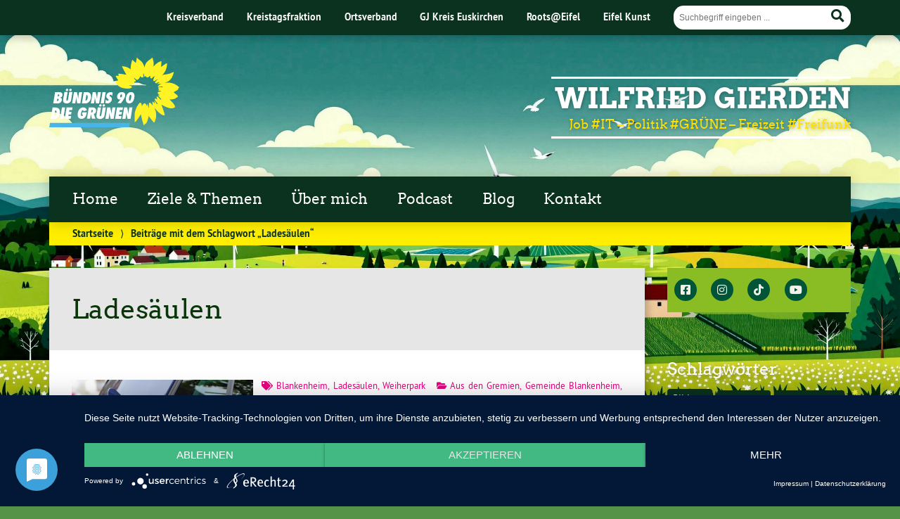

--- FILE ---
content_type: text/html; charset=UTF-8
request_url: https://www.wilfried-gierden.de/tag/ladesaeulen/
body_size: 10013
content:
			<!doctype html>

<!--[if lt IE 7]><html lang="de" class="no-js lt-ie9 lt-ie8 lt-ie7"> <![endif]-->
<!--[if (IE 7)&!(IEMobile)]><html lang="de" class="no-js lt-ie9 lt-ie8"><![endif]-->
<!--[if (IE 8)&!(IEMobile)]><html lang="de" class="no-js lt-ie9"><![endif]-->
<!--[if gt IE 8]><!--> <html lang="de" class="no-js"><!--<![endif]-->

	<head>
		<meta charset="utf-8">

		<title>Ladesäulen | Wilfried Gierden</title>


		<!-- Google Chrome Frame for IE -->
		<meta http-equiv="X-UA-Compatible" content="IE=edge,chrome=1">

		<!-- mobile  -->
		<meta name="HandheldFriendly" content="True">
		<meta name="MobileOptimized" content="320">
		<meta name="viewport" content="width=device-width, initial-scale=1.0"/>
		
		
		<!-- open graph -->
		<meta itemprop="og:site_name" content="Wilfried Gierden">
		<meta itemprop="og:title" content="Gemeinderat: Antrag zum Aufbau von Schnellladestationen">
		<meta itemprop="og:type" content="article">
		<meta itemprop="og:url" content="https://www.wilfried-gierden.de/gemeinderat-antrag-zum-aufbau-von-schnellladestationen/">
		<meta property="og:description" content="Job #IT &#8211; Politik #GRÜNE &#8211; Freizeit #Freifunk"/>
		<meta property="og:image" content="https://www.wilfried-gierden.de/wp-content/uploads/2022/08/Blankenheim-Schnellladesaeulen-am-Weiherpark-Web.png">		
		<!-- basic meta-tags & seo-->

		<meta name="publisher" content="Wilfried Gierden" />
		<meta name="author" content="Wilfried Gierden" />
		<meta name="description" content="Job #IT &#8211; Politik #GRÜNE &#8211; Freizeit #Freifunk" />
				

		<!-- icons & favicons -->
		<link rel="apple-touch-icon" href="https://www.wilfried-gierden.de/wp-content/themes/urwahl3000/lib/images/apple-icon-touch.png">
		<link rel="icon" href="https://www.wilfried-gierden.de/wp-content/themes/urwahl3000/favicon.png">
		<!--[if IE]>
			<link rel="shortcut icon" href="https://www.wilfried-gierden.de/wp-content/themes/urwahl3000/favicon.ico">
		<![endif]-->
		<!-- or, set /favicon.ico for IE10 win -->
		<meta name="msapplication-TileColor" content="#f01d4f">
		<meta name="msapplication-TileImage" content="https://www.wilfried-gierden.de/wp-content/themes/urwahl3000/lib/images/win8-tile-icon.png">
		<meta name="theme-color" content="#46962b">

		<link rel="pingback" href="https://www.wilfried-gierden.de/xmlrpc.php">

		<meta name='robots' content='max-image-preview:large' />
	<style>img:is([sizes="auto" i], [sizes^="auto," i]) { contain-intrinsic-size: 3000px 1500px }</style>
	<link rel='preconnect' href='//app.usercentrics.eu' />
<link rel='preconnect' href='//api.usercentrics.eu' />
<link rel='preconnect' href='//aggregator.service.usercentrics.eu' />
<link rel="alternate" type="application/rss+xml" title="Wilfried Gierden &raquo; Feed" href="https://www.wilfried-gierden.de/feed/" />
<link rel="alternate" type="application/rss+xml" title="Wilfried Gierden &raquo; Kommentar-Feed" href="https://www.wilfried-gierden.de/comments/feed/" />
<link rel="alternate" type="application/rss+xml" title="Wilfried Gierden &raquo; Ladesäulen Schlagwort-Feed" href="https://www.wilfried-gierden.de/tag/ladesaeulen/feed/" />
<link rel='stylesheet' id='premium-addons-css' href='https://www.wilfried-gierden.de/wp-content/plugins/premium-addons-for-elementor/assets/frontend/min-css/premium-addons.min.css?ver=4.11.48' type='text/css' media='all' />
<link rel='stylesheet' id='mpfe_front_style-css' href='https://www.wilfried-gierden.de/wp-content/plugins/music-player-for-elementor/css/mpfe-front-style.css?ver=2.4.9' type='text/css' media='all' />
<link rel='stylesheet' id='font-awesome-5.15.1-css' href='https://www.wilfried-gierden.de/wp-content/plugins/music-player-for-elementor/assets/fontawesome-free-5.15.1/css/all.min.css?ver=5.15.1' type='text/css' media='all' />
<link rel='stylesheet' id='swp-icomoon-beatport-css' href='https://www.wilfried-gierden.de/wp-content/plugins/music-player-for-elementor/assets/swp-icomoon-beatport/style.css?ver=2.4.9' type='text/css' media='all' />
<link rel='stylesheet' id='cntctfrm_form_style-css' href='https://www.wilfried-gierden.de/wp-content/plugins/contact-form-plugin/css/form_style.css?ver=4.3.5' type='text/css' media='all' />
<link rel='stylesheet' id='htslider-widgets-css' href='https://www.wilfried-gierden.de/wp-content/plugins/ht-slider-for-elementor/assets/css/ht-slider-widgets.css?ver=1.7.4' type='text/css' media='all' />
<link rel='stylesheet' id='wp-cal-leaflet-css-css' href='https://www.wilfried-gierden.de/wp-content/themes/urwahl3000/functions/kal3000//map/leaflet.css?ver=6.8.3' type='text/css' media='all' />
<link rel='stylesheet' id='elementor-icons-css' href='https://www.wilfried-gierden.de/wp-content/plugins/elementor/assets/lib/eicons/css/elementor-icons.min.css?ver=5.44.0' type='text/css' media='all' />
<link rel='stylesheet' id='elementor-frontend-css' href='https://www.wilfried-gierden.de/wp-content/plugins/elementor/assets/css/frontend.min.css?ver=3.33.1' type='text/css' media='all' />
<link rel='stylesheet' id='elementor-post-687-css' href='https://www.wilfried-gierden.de/wp-content/uploads/elementor/css/post-687.css?ver=1763850973' type='text/css' media='all' />
<link rel='stylesheet' id='eael-general-css' href='https://www.wilfried-gierden.de/wp-content/plugins/essential-addons-for-elementor-lite/assets/front-end/css/view/general.min.css?ver=6.5.1' type='text/css' media='all' />
<link rel='stylesheet' id='kr8-fontawesome-css' href='https://www.wilfried-gierden.de/wp-content/themes/urwahl3000/lib/fonts/fontawesome.css?ver=5.12.0' type='text/css' media='all' />
<link rel='stylesheet' id='kr8-stylesheet-css' href='https://www.wilfried-gierden.de/wp-content/themes/urwahl3000/lib/css/style.css?ver=6.8.3' type='text/css' media='all' />
<link rel='stylesheet' id='kr8-print-css' href='https://www.wilfried-gierden.de/wp-content/themes/urwahl3000/lib/css/print.css?ver=6.8.3' type='text/css' media='print' />
<link rel='stylesheet' id='kr8-fancycss-css' href='https://www.wilfried-gierden.de/wp-content/themes/urwahl3000/lib/js/libs/fancybox/jquery.fancybox.css?ver=6.8.3' type='text/css' media='all' />
<link rel='stylesheet' id='kr8-fancybuttoncss-css' href='https://www.wilfried-gierden.de/wp-content/themes/urwahl3000/lib/js/libs/fancybox/jquery.fancybox-buttons.css?ver=6.8.3' type='text/css' media='all' />
<!--[if lt IE 9]>
<link rel='stylesheet' id='kr8-ie-only-css' href='https://www.wilfried-gierden.de/wp-content/themes/urwahl3000/lib/css/ie.css?ver=6.8.3' type='text/css' media='all' />
<![endif]-->
<!-- Usercentrics CMP --><script type="text/javascript" src="https://app.usercentrics.eu/latest/main.js" id="NebJB80Re"></script><script type="text/javascript" src="https://www.wilfried-gierden.de/wp-content/themes/urwahl3000/functions/kal3000//map/leaflet.js?ver=6.8.3" id="wp-cal-leaflet-js-js"></script>
<script type="text/javascript" src="https://www.wilfried-gierden.de/wp-includes/js/jquery/jquery.min.js?ver=3.7.1" id="jquery-core-js"></script>
<script type="text/javascript" src="https://www.wilfried-gierden.de/wp-includes/js/jquery/jquery-migrate.min.js?ver=3.4.1" id="jquery-migrate-js"></script>
<script type="text/javascript" src="https://www.wilfried-gierden.de/wp-content/themes/urwahl3000/lib/js/libs/modernizr.custom.min.js?ver=2.5.3" id="kr8-modernizr-js"></script>
<script type="text/javascript" src="https://www.wilfried-gierden.de/wp-content/themes/urwahl3000/lib/js/libs/fancybox/jquery.fancybox.pack.js?ver=2.1.4" id="kr8-fancybox-js"></script>
<script type="text/javascript" src="https://www.wilfried-gierden.de/wp-content/themes/urwahl3000/lib/js/responsiveTabs.min.js?ver=2.1.4" id="kr8-tabs-js"></script>
<link rel="https://api.w.org/" href="https://www.wilfried-gierden.de/wp-json/" /><link rel="alternate" title="JSON" type="application/json" href="https://www.wilfried-gierden.de/wp-json/wp/v2/tags/139" /><meta http-equiv='language' content='de'><!-- Analytics by WP Statistics - https://wp-statistics.com -->
<meta name="generator" content="Elementor 3.33.1; features: additional_custom_breakpoints; settings: css_print_method-external, google_font-enabled, font_display-auto">
<script>
  (function() {
    function init($) {
      jQuery( window ).on( 'elementor/frontend/init', function() {
        // Wait for elementor to be initialized. 
        // Then override elementorFrontend.storage.get and elementorFrontend.storage.set with empty functions,
        // to block Elementor from writing or reading anything there.
        if (elementorFrontend && !elementorFrontend.isEditMode() && !elementorFrontend.isWPPreviewMode()) {
          elementorFrontend.storage.get = function() {}
          elementorFrontend.storage.set = function() {}
          
          if (window.sessionStorage) {
            window.sessionStorage.removeItem('elementor');
          }
          
          if (window.localStorage) {
            window.localStorage.removeItem('elementor');
          }
        }
      });
    }
    
    var waitForJQuery = setInterval(function () {
      if (typeof jQuery != 'undefined') {
        init(jQuery);
        clearInterval(waitForJQuery);
      }
    }, 10);
  })();
</script>
			<style>
				.e-con.e-parent:nth-of-type(n+4):not(.e-lazyloaded):not(.e-no-lazyload),
				.e-con.e-parent:nth-of-type(n+4):not(.e-lazyloaded):not(.e-no-lazyload) * {
					background-image: none !important;
				}
				@media screen and (max-height: 1024px) {
					.e-con.e-parent:nth-of-type(n+3):not(.e-lazyloaded):not(.e-no-lazyload),
					.e-con.e-parent:nth-of-type(n+3):not(.e-lazyloaded):not(.e-no-lazyload) * {
						background-image: none !important;
					}
				}
				@media screen and (max-height: 640px) {
					.e-con.e-parent:nth-of-type(n+2):not(.e-lazyloaded):not(.e-no-lazyload),
					.e-con.e-parent:nth-of-type(n+2):not(.e-lazyloaded):not(.e-no-lazyload) * {
						background-image: none !important;
					}
				}
			</style>
			<style type="text/css" id="custom-background-css">
body.custom-background { background-image: url("https://www.wilfried-gierden.de/wp-content/uploads/2025/05/202505-web-background-11-scaled.jpg"); background-position: center center; background-size: cover; background-repeat: no-repeat; background-attachment: fixed; }
</style>
			
		<!--[if lt IE 9]>
			<script src="https://www.wilfried-gierden.de/wp-content/themes/urwahl3000/lib/js/responsive.js"></script>
		<![endif]-->
		
		
		
	</head>

	<body class="archive tag tag-ladesaeulen tag-139 custom-background wp-theme-urwahl3000 elementor-default elementor-kit-687">
	
		<nav class="unsichtbar"><h6>Sprungmarken dieser Website</h6><ul>
			<li><a href="#content">Direkt zum Inhalt</a></li>
			<li><a href="#nav-main">Zur Navigation</a></li>
			<li><a href="#sidebar1">Seitenleiste mit weiterführenden Informationen</a></li>
			<li><a href="#footer">Zum Fußbereich</a></li>
		</ul></nav>
		
				
		<section id="portal">
			<div class="inner">
				<nav role="navigation" id="nav-portal"><h6 class="unsichtbar">Links zu ähnlichen Websites:</h6>
					<ul id="menu-topmenu" class="navigation"><li id="menu-item-59" class="menu-item menu-item-type-custom menu-item-object-custom menu-item-59"><a href="http://www.gruene-euskirchen.de">Kreisverband</a></li>
<li id="menu-item-670" class="menu-item menu-item-type-custom menu-item-object-custom menu-item-670"><a href="https://gruene-kreistag-eu.de">Kreistagsfraktion</a></li>
<li id="menu-item-58" class="menu-item menu-item-type-custom menu-item-object-custom menu-item-58"><a href="https://www.mehr-gruen-fuer-blankenheim.de">Ortsverband</a></li>
<li id="menu-item-617" class="menu-item menu-item-type-custom menu-item-object-custom menu-item-617"><a href="https://www.gruene-jugend-euskirchen.de">GJ Kreis Euskirchen</a></li>
<li id="menu-item-1178" class="menu-item menu-item-type-custom menu-item-object-custom menu-item-1178"><a href="https://www.roots-at-eifel.net">Roots@Eifel</a></li>
<li id="menu-item-1179" class="menu-item menu-item-type-custom menu-item-object-custom menu-item-1179"><a href="https://www.eifel-kunst.de">Eifel Kunst</a></li>
</ul>				</nav>

				<section class="suche"><h6 class="unsichtbar">Suchformular</h6><form role="search" method="get" class="searchform" action="https://www.wilfried-gierden.de/" >
	<label for="search">Der Suchbegriff nach dem die Website durchsucht werden soll.</label>
	<input type="text" name="s" id="search" value="" placeholder="Suchbegriff eingeben ..." />
	<button type="submit" class="button-submit">
				<span class="fas fa-search"></span> <span class="text">Suchen</span>
			</button>
	</form></section>
							</div>
		</section>
			
		
		<div id="wrap">
			
															<header id="header" class="pos noimg" role="banner">
			
									<p id="logo"><a href="https://www.wilfried-gierden.de/" title="Zur Startseite"><img src="
					https://www.wilfried-gierden.de/wp-content/themes/urwahl3000/lib/images/logo.svg" width="185" height="100" alt="Wilfried Gierden"></a></p>
					
					<div class="hgroup">
						<h1 id="site-title"><span><a href="https://www.wilfried-gierden.de/" title="Wilfried Gierden" rel="home">Wilfried Gierden</a></span></h1>
												<h2 id="site-description">Job #IT &#8211; Politik #GRÜNE &#8211; Freizeit #Freifunk</h2>
											</div>
																
				<section class="suche"><h6 class="unsichtbar">Suchformular</h6><form role="search" method="get" class="searchform" action="https://www.wilfried-gierden.de/" >
	<label for="search">Der Suchbegriff nach dem die Website durchsucht werden soll.</label>
	<input type="text" name="s" id="search" value="" placeholder="Suchbegriff eingeben ..." />
	<button type="submit" class="button-submit">
				<span class="fas fa-search"></span> <span class="text">Suchen</span>
			</button>
	</form></section>
							</header>

							
			<nav class="mobile-switch"><ul><li class="first"><a id="switch-menu" href="#menu"><span class="fas fa-bars"></span><span class="hidden">Menü</span></a></li><li class="last"><a id="switch-search" href="#search"><span class="fas fa-search"></span><span class="hidden">Suche</span></a></li></ul></nav>

			
			<section class="navwrap">
				<nav role="navigation" class="pos" id="nav-main"><h6 class="unsichtbar">Hauptmenü:</h6>
					<ul id="menu-hauptmenu" class="navigation clearfix"><li id="menu-item-671" class="menu-item menu-item-type-custom menu-item-object-custom menu-item-home menu-item-671"><a href="https://www.wilfried-gierden.de/" title="Startseite">Home</a></li>
<li id="menu-item-796" class="menu-item menu-item-type-post_type menu-item-object-page menu-item-796"><a href="https://www.wilfried-gierden.de/themen/">Ziele &#038; Themen</a></li>
<li id="menu-item-915" class="menu-item menu-item-type-post_type menu-item-object-page menu-item-915"><a href="https://www.wilfried-gierden.de/ueber-mich/">Über mich</a></li>
<li id="menu-item-2501" class="menu-item menu-item-type-post_type menu-item-object-page menu-item-2501"><a href="https://www.wilfried-gierden.de/podcast/">Podcast</a></li>
<li id="menu-item-1023" class="menu-item menu-item-type-post_type menu-item-object-page current_page_parent menu-item-1023"><a href="https://www.wilfried-gierden.de/blog/">Blog</a></li>
<li id="menu-item-1198" class="menu-item menu-item-type-post_type menu-item-object-page menu-item-1198"><a href="https://www.wilfried-gierden.de/kontakt/">Kontakt</a></li>
</ul>				</nav>
				<div id="breadcrumb"><a href="https://www.wilfried-gierden.de">Startseite</a> <span class="delimiter">&rang;</span> <span class="current">Beiträge mit dem Schlagwort „Ladesäulen“</span></div>
							</section>

			
			<section id="content">
				<div class="inner wrap clearfix">
	
			<div id="main" class="ninecol first clearfix" role="main">
				
					     
						    <div class="archive-title">
						    <h1 class="h2">Ladesäulen</h1>
						    						    </div>
				
					    
					    
					    					
					    		
					    								<article id="post-1354" class="clearfix post-1354 post type-post status-publish format-standard has-post-thumbnail hentry category-gremien category-blankenheim category-verkehr-mobilitaet tag-blankenheim-2 tag-ladesaeulen tag-weiherpark" role="article">
																				<div class="postimglist maybeImgCopyright">
												<a href="https://www.wilfried-gierden.de/gemeinderat-antrag-zum-aufbau-von-schnellladestationen/" class="postimglist-a"><img fetchpriority="high" width="400" height="212" src="https://www.wilfried-gierden.de/wp-content/uploads/2022/08/Blankenheim-Schnellladesaeulen-am-Weiherpark-Web-400x212.png" class="attachment-medium size-medium wp-post-image" alt="Gemeinsamer Antrag - Aufbau von Schnellladesäule am Weiherpark in Blankenheim" decoding="async" srcset="https://www.wilfried-gierden.de/wp-content/uploads/2022/08/Blankenheim-Schnellladesaeulen-am-Weiherpark-Web-400x212.png 400w, https://www.wilfried-gierden.de/wp-content/uploads/2022/08/Blankenheim-Schnellladesaeulen-am-Weiherpark-Web-800x424.png 800w, https://www.wilfried-gierden.de/wp-content/uploads/2022/08/Blankenheim-Schnellladesaeulen-am-Weiherpark-Web-768x407.png 768w, https://www.wilfried-gierden.de/wp-content/uploads/2022/08/Blankenheim-Schnellladesaeulen-am-Weiherpark-Web-150x79.png 150w, https://www.wilfried-gierden.de/wp-content/uploads/2022/08/Blankenheim-Schnellladesaeulen-am-Weiherpark-Web.png 850w" sizes="(max-width: 400px) 100vw, 400px" title="Gemeinsamer Antrag - Aufbau von Schnellladesäule am Weiherpark in Blankenheim" /></a>
																							</div>
																		
																		
									<div class="article-header-and-footer">
									
																				
										<footer class="article-footer">
											
																						
											<p class="byline">
												
												<i class="fas fa-tags"></i> <a href="https://www.wilfried-gierden.de/tag/blankenheim-2/" rel="tag">Blankenheim</a>, <a href="https://www.wilfried-gierden.de/tag/ladesaeulen/" rel="tag">Ladesäulen</a>, <a href="https://www.wilfried-gierden.de/tag/weiherpark/" rel="tag">Weiherpark</a><span style="width:10px;display:inline-block;"></span>														
												<i class="fas fa-folder-open"></i> <a href="https://www.wilfried-gierden.de/category/gremien/" rel="tag">Aus den Gremien</a>, <a href="https://www.wilfried-gierden.de/category/blankenheim/" rel="tag">Gemeinde Blankenheim</a>, <a href="https://www.wilfried-gierden.de/category/verkehr-mobilitaet/" rel="tag">Verkehr &amp; Mobilität</a><span style="width:10px;display:inline-block;"></span>												
												21.&nbsp;August&nbsp;2022												
											</p>
	
																							
										</footer> 										 
	
																			 
											
										<header class="article-header">							
	
												
											<h1 class="h2"><a href="https://www.wilfried-gierden.de/gemeinderat-antrag-zum-aufbau-von-schnellladestationen/" rel="bookmark" title="Gemeinderat: Antrag zum Aufbau von Schnellladestationen">Gemeinderat: Antrag zum Aufbau von Schnellladestationen</a></h1> 
	
												
										</header>
	
																			
									</div>
									
																		
																	
									<section class="entry-content">

										
										<p>Mittlerweile haben sich E-Fahrzeuge auf unseren Straßen etabliert und deren Anteil am Straßenverkehr nimmt stetig zu. Mit der steigenden Anzahl steigt auch der Bedarf an Ladestationen. Um auch in Blankenheim für die Fahrer*innen von Elektrofahrzeugen einen optimalen Service zu bieten, haben die Ratsfraktion von BÜNDNIS 90/DIE GRÜNEN und SPD einen Antrag zur Sitzung des Gemeinderates am 15. September 2022 eingebracht&#8230;</p>

																				
										<p><a href="https://www.wilfried-gierden.de/gemeinderat-antrag-zum-aufbau-von-schnellladestationen/" title="Gemeinderat: Antrag zum Aufbau von Schnellladestationen" class="readmore">Weiterlesen »</a></p>

																				
									</section>
									
																	
								</article>					    		
					
					    	
					
					        						        					        					
					    			
			
    		</div> <!-- end #main -->
    
							<div id="sidebar1" class="sidebar threecol last clearfix" role="complementary">
					

											<ul>
						
		<li id="block-8" class="widget widget_block">		<div data-elementor-type="section" data-elementor-id="2674" class="elementor elementor-2674" data-elementor-post-type="elementor_library">
					<section class="elementor-section elementor-top-section elementor-element elementor-element-3ef5c79b elementor-section-full_width elementor-section-height-default elementor-section-height-default" data-id="3ef5c79b" data-element_type="section" data-settings="{&quot;background_background&quot;:&quot;classic&quot;}">
						<div class="elementor-container elementor-column-gap-default">
					<div class="elementor-column elementor-col-20 elementor-top-column elementor-element elementor-element-4190afc3" data-id="4190afc3" data-element_type="column">
			<div class="elementor-widget-wrap elementor-element-populated">
						<div class="elementor-element elementor-element-3799507b elementor-view-stacked elementor-shape-circle elementor-widget elementor-widget-icon" data-id="3799507b" data-element_type="widget" data-widget_type="icon.default">
				<div class="elementor-widget-container">
							<div class="elementor-icon-wrapper">
			<a class="elementor-icon elementor-animation-pulse" href="https://www.facebook.com/wilfried.gierden" target="_blank">
			<i aria-hidden="true" class="fab fa-facebook-square"></i>			</a>
		</div>
						</div>
				</div>
					</div>
		</div>
				<div class="elementor-column elementor-col-20 elementor-top-column elementor-element elementor-element-4940d68d" data-id="4940d68d" data-element_type="column">
			<div class="elementor-widget-wrap elementor-element-populated">
						<div class="elementor-element elementor-element-64c9b164 elementor-view-stacked elementor-shape-circle elementor-widget elementor-widget-icon" data-id="64c9b164" data-element_type="widget" data-widget_type="icon.default">
				<div class="elementor-widget-container">
							<div class="elementor-icon-wrapper">
			<a class="elementor-icon elementor-animation-pulse" href="https://www.instagram.com/wilfriedgierden" target="_blank">
			<i aria-hidden="true" class="fab fa-instagram"></i>			</a>
		</div>
						</div>
				</div>
					</div>
		</div>
				<div class="elementor-column elementor-col-20 elementor-top-column elementor-element elementor-element-16a3da6f" data-id="16a3da6f" data-element_type="column">
			<div class="elementor-widget-wrap elementor-element-populated">
						<div class="elementor-element elementor-element-1228caf2 elementor-view-stacked elementor-shape-circle elementor-widget elementor-widget-icon" data-id="1228caf2" data-element_type="widget" data-widget_type="icon.default">
				<div class="elementor-widget-container">
							<div class="elementor-icon-wrapper">
			<a class="elementor-icon elementor-animation-pulse" href="https://www.tiktok.com/@wilfriedgierden" target="_blank">
			<i aria-hidden="true" class="fab fa-tiktok"></i>			</a>
		</div>
						</div>
				</div>
					</div>
		</div>
				<div class="elementor-column elementor-col-20 elementor-top-column elementor-element elementor-element-5042a1bf" data-id="5042a1bf" data-element_type="column">
			<div class="elementor-widget-wrap elementor-element-populated">
						<div class="elementor-element elementor-element-73c92bc1 elementor-view-stacked elementor-shape-circle elementor-widget elementor-widget-icon" data-id="73c92bc1" data-element_type="widget" data-widget_type="icon.default">
				<div class="elementor-widget-container">
							<div class="elementor-icon-wrapper">
			<a class="elementor-icon elementor-animation-pulse" href="http://www.youtube.com/@wilfriedgierden" target="_blank">
			<i aria-hidden="true" class="fab fa-youtube"></i>			</a>
		</div>
						</div>
				</div>
					</div>
		</div>
				<div class="elementor-column elementor-col-20 elementor-top-column elementor-element elementor-element-4293e9f6" data-id="4293e9f6" data-element_type="column">
			<div class="elementor-widget-wrap">
							</div>
		</div>
					</div>
		</section>
				</div>
		</li>
		<li id="tag_cloud-2" class="widget widget_tag_cloud">
	<h3 class="widgettitle">Schlagwörter</h3><div class="tagcloud"><a href="https://www.wilfried-gierden.de/tag/bildung/" class="tag-cloud-link tag-link-25 tag-link-position-1" style="font-size: 10.253731343284pt;" aria-label="Bildung (3 Einträge)">Bildung</a>
<a href="https://www.wilfried-gierden.de/tag/brandmauer/" class="tag-cloud-link tag-link-204 tag-link-position-2" style="font-size: 9pt;" aria-label="Brandmauer (2 Einträge)">Brandmauer</a>
<a href="https://www.wilfried-gierden.de/tag/bundestagswahl/" class="tag-cloud-link tag-link-194 tag-link-position-3" style="font-size: 9pt;" aria-label="Bundestagswahl (2 Einträge)">Bundestagswahl</a>
<a href="https://www.wilfried-gierden.de/tag/baeume/" class="tag-cloud-link tag-link-134 tag-link-position-4" style="font-size: 9pt;" aria-label="Bäume (2 Einträge)">Bäume</a>
<a href="https://www.wilfried-gierden.de/tag/deepfakes/" class="tag-cloud-link tag-link-166 tag-link-position-5" style="font-size: 9pt;" aria-label="Deepfakes (2 Einträge)">Deepfakes</a>
<a href="https://www.wilfried-gierden.de/tag/demokratie/" class="tag-cloud-link tag-link-44 tag-link-position-6" style="font-size: 16pt;" aria-label="Demokratie (13 Einträge)">Demokratie</a>
<a href="https://www.wilfried-gierden.de/tag/dialog/" class="tag-cloud-link tag-link-207 tag-link-position-7" style="font-size: 9pt;" aria-label="Dialog (2 Einträge)">Dialog</a>
<a href="https://www.wilfried-gierden.de/tag/digitalisierung/" class="tag-cloud-link tag-link-151 tag-link-position-8" style="font-size: 11.298507462687pt;" aria-label="Digitalisierung (4 Einträge)">Digitalisierung</a>
<a href="https://www.wilfried-gierden.de/tag/energie/" class="tag-cloud-link tag-link-34 tag-link-position-9" style="font-size: 11.298507462687pt;" aria-label="Energie (4 Einträge)">Energie</a>
<a href="https://www.wilfried-gierden.de/tag/entwicklung/" class="tag-cloud-link tag-link-141 tag-link-position-10" style="font-size: 10.253731343284pt;" aria-label="Entwicklung (3 Einträge)">Entwicklung</a>
<a href="https://www.wilfried-gierden.de/tag/europawahl/" class="tag-cloud-link tag-link-185 tag-link-position-11" style="font-size: 9pt;" aria-label="Europawahl (2 Einträge)">Europawahl</a>
<a href="https://www.wilfried-gierden.de/tag/fahrrad/" class="tag-cloud-link tag-link-128 tag-link-position-12" style="font-size: 9pt;" aria-label="Fahrrad (2 Einträge)">Fahrrad</a>
<a href="https://www.wilfried-gierden.de/tag/fakenews/" class="tag-cloud-link tag-link-163 tag-link-position-13" style="font-size: 11.298507462687pt;" aria-label="Fakenews (4 Einträge)">Fakenews</a>
<a href="https://www.wilfried-gierden.de/tag/finanzen/" class="tag-cloud-link tag-link-119 tag-link-position-14" style="font-size: 14.850746268657pt;" aria-label="Finanzen (10 Einträge)">Finanzen</a>
<a href="https://www.wilfried-gierden.de/tag/freifunk/" class="tag-cloud-link tag-link-70 tag-link-position-15" style="font-size: 12.134328358209pt;" aria-label="Freifunk (5 Einträge)">Freifunk</a>
<a href="https://www.wilfried-gierden.de/tag/freiheit/" class="tag-cloud-link tag-link-175 tag-link-position-16" style="font-size: 13.910447761194pt;" aria-label="Freiheit (8 Einträge)">Freiheit</a>
<a href="https://www.wilfried-gierden.de/tag/gas/" class="tag-cloud-link tag-link-35 tag-link-position-17" style="font-size: 9pt;" aria-label="Gas (2 Einträge)">Gas</a>
<a href="https://www.wilfried-gierden.de/tag/gewalt/" class="tag-cloud-link tag-link-75 tag-link-position-18" style="font-size: 10.253731343284pt;" aria-label="Gewalt (3 Einträge)">Gewalt</a>
<a href="https://www.wilfried-gierden.de/tag/haushalt/" class="tag-cloud-link tag-link-118 tag-link-position-19" style="font-size: 14.850746268657pt;" aria-label="Haushalt (10 Einträge)">Haushalt</a>
<a href="https://www.wilfried-gierden.de/tag/heizung/" class="tag-cloud-link tag-link-258 tag-link-position-20" style="font-size: 9pt;" aria-label="Heizung (2 Einträge)">Heizung</a>
<a href="https://www.wilfried-gierden.de/tag/hoffnung/" class="tag-cloud-link tag-link-239 tag-link-position-21" style="font-size: 10.253731343284pt;" aria-label="Hoffnung (3 Einträge)">Hoffnung</a>
<a href="https://www.wilfried-gierden.de/tag/innovation/" class="tag-cloud-link tag-link-174 tag-link-position-22" style="font-size: 9pt;" aria-label="Innovation (2 Einträge)">Innovation</a>
<a href="https://www.wilfried-gierden.de/tag/innovationen/" class="tag-cloud-link tag-link-178 tag-link-position-23" style="font-size: 9pt;" aria-label="Innovationen (2 Einträge)">Innovationen</a>
<a href="https://www.wilfried-gierden.de/tag/klimaschutz/" class="tag-cloud-link tag-link-112 tag-link-position-24" style="font-size: 14.850746268657pt;" aria-label="Klimaschutz (10 Einträge)">Klimaschutz</a>
<a href="https://www.wilfried-gierden.de/tag/kommunalwahl/" class="tag-cloud-link tag-link-106 tag-link-position-25" style="font-size: 12.865671641791pt;" aria-label="Kommunalwahl (6 Einträge)">Kommunalwahl</a>
<a href="https://www.wilfried-gierden.de/tag/kreislaufwirtschaft/" class="tag-cloud-link tag-link-172 tag-link-position-26" style="font-size: 10.253731343284pt;" aria-label="Kreislaufwirtschaft (3 Einträge)">Kreislaufwirtschaft</a>
<a href="https://www.wilfried-gierden.de/tag/kreistag/" class="tag-cloud-link tag-link-105 tag-link-position-27" style="font-size: 10.253731343284pt;" aria-label="Kreistag (3 Einträge)">Kreistag</a>
<a href="https://www.wilfried-gierden.de/tag/medienkompetenz/" class="tag-cloud-link tag-link-162 tag-link-position-28" style="font-size: 9pt;" aria-label="Medienkompetenz (2 Einträge)">Medienkompetenz</a>
<a href="https://www.wilfried-gierden.de/tag/musik/" class="tag-cloud-link tag-link-183 tag-link-position-29" style="font-size: 9pt;" aria-label="Musik (2 Einträge)">Musik</a>
<a href="https://www.wilfried-gierden.de/tag/nachhaltigkeit/" class="tag-cloud-link tag-link-111 tag-link-position-30" style="font-size: 14.850746268657pt;" aria-label="Nachhaltigkeit (10 Einträge)">Nachhaltigkeit</a>
<a href="https://www.wilfried-gierden.de/tag/populismus/" class="tag-cloud-link tag-link-176 tag-link-position-31" style="font-size: 12.865671641791pt;" aria-label="Populismus (6 Einträge)">Populismus</a>
<a href="https://www.wilfried-gierden.de/tag/rassismus/" class="tag-cloud-link tag-link-74 tag-link-position-32" style="font-size: 10.253731343284pt;" aria-label="Rassismus (3 Einträge)">Rassismus</a>
<a href="https://www.wilfried-gierden.de/tag/rechtsextremismus/" class="tag-cloud-link tag-link-73 tag-link-position-33" style="font-size: 12.134328358209pt;" aria-label="Rechtsextremismus (5 Einträge)">Rechtsextremismus</a>
<a href="https://www.wilfried-gierden.de/tag/reserveliste/" class="tag-cloud-link tag-link-107 tag-link-position-34" style="font-size: 11.298507462687pt;" aria-label="Reserveliste (4 Einträge)">Reserveliste</a>
<a href="https://www.wilfried-gierden.de/tag/solidaritaet/" class="tag-cloud-link tag-link-244 tag-link-position-35" style="font-size: 9pt;" aria-label="Solidarität (2 Einträge)">Solidarität</a>
<a href="https://www.wilfried-gierden.de/tag/strom/" class="tag-cloud-link tag-link-146 tag-link-position-36" style="font-size: 9pt;" aria-label="Strom (2 Einträge)">Strom</a>
<a href="https://www.wilfried-gierden.de/tag/verkehr/" class="tag-cloud-link tag-link-130 tag-link-position-37" style="font-size: 9pt;" aria-label="Verkehr (2 Einträge)">Verkehr</a>
<a href="https://www.wilfried-gierden.de/tag/vielfalt/" class="tag-cloud-link tag-link-169 tag-link-position-38" style="font-size: 10.253731343284pt;" aria-label="Vielfalt (3 Einträge)">Vielfalt</a>
<a href="https://www.wilfried-gierden.de/tag/wahlvorschlag/" class="tag-cloud-link tag-link-103 tag-link-position-39" style="font-size: 10.253731343284pt;" aria-label="Wahlvorschlag (3 Einträge)">Wahlvorschlag</a>
<a href="https://www.wilfried-gierden.de/tag/wasser/" class="tag-cloud-link tag-link-225 tag-link-position-40" style="font-size: 9pt;" aria-label="Wasser (2 Einträge)">Wasser</a>
<a href="https://www.wilfried-gierden.de/tag/wirtschaft/" class="tag-cloud-link tag-link-205 tag-link-position-41" style="font-size: 9pt;" aria-label="Wirtschaft (2 Einträge)">Wirtschaft</a>
<a href="https://www.wilfried-gierden.de/tag/wohlstand/" class="tag-cloud-link tag-link-206 tag-link-position-42" style="font-size: 9pt;" aria-label="Wohlstand (2 Einträge)">Wohlstand</a>
<a href="https://www.wilfried-gierden.de/tag/zeitreise/" class="tag-cloud-link tag-link-238 tag-link-position-43" style="font-size: 9pt;" aria-label="Zeitreise (2 Einträge)">Zeitreise</a>
<a href="https://www.wilfried-gierden.de/tag/zukunft/" class="tag-cloud-link tag-link-179 tag-link-position-44" style="font-size: 14.850746268657pt;" aria-label="Zukunft (10 Einträge)">Zukunft</a>
<a href="https://www.wilfried-gierden.de/tag/oepnv/" class="tag-cloud-link tag-link-67 tag-link-position-45" style="font-size: 10.253731343284pt;" aria-label="ÖPNV (3 Einträge)">ÖPNV</a></div>
</li>						</ul>
					
				</div>							</div>
			</section>
			<footer id="footer" role="contentinfo">
				<div class="inner wrap clearfix">
							
					<section class="sidebar cleafix">
						<ul>
													</ul>	
					</section>
					<nav role="navigation">
						<ul id="menu-fusszeile" class="navigation clearfix nav-footer"><li id="menu-item-1199" class="menu-item menu-item-type-post_type menu-item-object-page menu-item-1199"><a href="https://www.wilfried-gierden.de/rechtliches/impressum/">Impressum</a></li>
<li id="menu-item-165" class="menu-item menu-item-type-post_type menu-item-object-page menu-item-privacy-policy menu-item-165"><a rel="privacy-policy" href="https://www.wilfried-gierden.de/rechtliches/datenschutz/">Datenschutz</a></li>
<li id="menu-item-1411" class="menu-item menu-item-type-custom menu-item-object-custom menu-item-1411"><a href="#uc-corner-modal-show">Cockie-Einstellungen</a></li>
</ul>					</nav>

					<nav class="kopfzeile-mobile nav-footer" role="navigation">
						<ul id="menu-topmenu-1" class="navigation"><li class="menu-item menu-item-type-custom menu-item-object-custom menu-item-59"><a href="http://www.gruene-euskirchen.de">Kreisverband</a></li>
<li class="menu-item menu-item-type-custom menu-item-object-custom menu-item-670"><a href="https://gruene-kreistag-eu.de">Kreistagsfraktion</a></li>
<li class="menu-item menu-item-type-custom menu-item-object-custom menu-item-58"><a href="https://www.mehr-gruen-fuer-blankenheim.de">Ortsverband</a></li>
<li class="menu-item menu-item-type-custom menu-item-object-custom menu-item-617"><a href="https://www.gruene-jugend-euskirchen.de">GJ Kreis Euskirchen</a></li>
<li class="menu-item menu-item-type-custom menu-item-object-custom menu-item-1178"><a href="https://www.roots-at-eifel.net">Roots@Eifel</a></li>
<li class="menu-item menu-item-type-custom menu-item-object-custom menu-item-1179"><a href="https://www.eifel-kunst.de">Eifel Kunst</a></li>
</ul>					</nav>

				</div> <!-- end #inner-footer -->
				
			</footer> 
			<p class="copyright">Diese Seite nutzt das freie Wordpress-Theme <a href="https://www.urwahl3000.de/">Urwahl3000</a>. Erstellt mit <span class="heart">❤</span> von <a href="https://www.modulbuero.de">Design & Kommunikation im modulbüro</a>.</p>
			
		</div> 
		<p id="back-top"><a href="#header" title="Zum Seitenanfang springen"><span>↑</span></a></p>

		<script type="speculationrules">
{"prefetch":[{"source":"document","where":{"and":[{"href_matches":"\/*"},{"not":{"href_matches":["\/wp-*.php","\/wp-admin\/*","\/wp-content\/uploads\/*","\/wp-content\/*","\/wp-content\/plugins\/*","\/wp-content\/themes\/urwahl3000\/*","\/*\\?(.+)"]}},{"not":{"selector_matches":"a[rel~=\"nofollow\"]"}},{"not":{"selector_matches":".no-prefetch, .no-prefetch a"}}]},"eagerness":"conservative"}]}
</script>
			<script>
				const lazyloadRunObserver = () => {
					const lazyloadBackgrounds = document.querySelectorAll( `.e-con.e-parent:not(.e-lazyloaded)` );
					const lazyloadBackgroundObserver = new IntersectionObserver( ( entries ) => {
						entries.forEach( ( entry ) => {
							if ( entry.isIntersecting ) {
								let lazyloadBackground = entry.target;
								if( lazyloadBackground ) {
									lazyloadBackground.classList.add( 'e-lazyloaded' );
								}
								lazyloadBackgroundObserver.unobserve( entry.target );
							}
						});
					}, { rootMargin: '200px 0px 200px 0px' } );
					lazyloadBackgrounds.forEach( ( lazyloadBackground ) => {
						lazyloadBackgroundObserver.observe( lazyloadBackground );
					} );
				};
				const events = [
					'DOMContentLoaded',
					'elementor/lazyload/observe',
				];
				events.forEach( ( event ) => {
					document.addEventListener( event, lazyloadRunObserver );
				} );
			</script>
			<link rel='stylesheet' id='elementor-post-2674-css' href='https://www.wilfried-gierden.de/wp-content/uploads/elementor/css/post-2674.css?ver=1763851073' type='text/css' media='all' />
<link rel='stylesheet' id='e-animation-pulse-css' href='https://www.wilfried-gierden.de/wp-content/plugins/elementor/assets/lib/animations/styles/e-animation-pulse.min.css?ver=3.33.1' type='text/css' media='all' />
<link rel='stylesheet' id='elementor-icons-shared-0-css' href='https://www.wilfried-gierden.de/wp-content/plugins/elementor/assets/lib/font-awesome/css/fontawesome.min.css?ver=5.15.3' type='text/css' media='all' />
<link rel='stylesheet' id='elementor-icons-fa-brands-css' href='https://www.wilfried-gierden.de/wp-content/plugins/elementor/assets/lib/font-awesome/css/brands.min.css?ver=5.15.3' type='text/css' media='all' />
<script type="text/javascript" src="https://www.wilfried-gierden.de/wp-content/plugins/usercentrics-consent-management-platform/public/js/usercentrics-public.js?ver=1.0.9" id="usercentrics-js"></script>
<script type="text/javascript" id="eael-general-js-extra">
/* <![CDATA[ */
var localize = {"ajaxurl":"https:\/\/www.wilfried-gierden.de\/wp-admin\/admin-ajax.php","nonce":"28ede1fa35","i18n":{"added":"Added ","compare":"Compare","loading":"Loading..."},"eael_translate_text":{"required_text":"is a required field","invalid_text":"Invalid","billing_text":"Billing","shipping_text":"Shipping","fg_mfp_counter_text":"of"},"page_permalink":"https:\/\/www.wilfried-gierden.de\/gemeinderat-antrag-zum-aufbau-von-schnellladestationen\/","cart_redirectition":"","cart_page_url":"","el_breakpoints":{"mobile":{"label":"Mobil Hochformat","value":767,"default_value":767,"direction":"max","is_enabled":true},"mobile_extra":{"label":"Mobil Querformat","value":880,"default_value":880,"direction":"max","is_enabled":false},"tablet":{"label":"Tablet Hochformat","value":1024,"default_value":1024,"direction":"max","is_enabled":true},"tablet_extra":{"label":"Tablet Querformat","value":1200,"default_value":1200,"direction":"max","is_enabled":false},"laptop":{"label":"Laptop","value":1366,"default_value":1366,"direction":"max","is_enabled":false},"widescreen":{"label":"Breitbild","value":2400,"default_value":2400,"direction":"min","is_enabled":false}}};
/* ]]> */
</script>
<script type="text/javascript" src="https://www.wilfried-gierden.de/wp-content/plugins/essential-addons-for-elementor-lite/assets/front-end/js/view/general.min.js?ver=6.5.1" id="eael-general-js"></script>
<script type="text/javascript" src="https://www.wilfried-gierden.de/wp-content/themes/urwahl3000/lib/js/scripts.js?ver=6.8.3" id="kr8-js-js"></script>
<script type="text/javascript" src="https://www.wilfried-gierden.de/wp-content/plugins/elementor/assets/js/webpack.runtime.min.js?ver=3.33.1" id="elementor-webpack-runtime-js"></script>
<script type="text/javascript" src="https://www.wilfried-gierden.de/wp-content/plugins/elementor/assets/js/frontend-modules.min.js?ver=3.33.1" id="elementor-frontend-modules-js"></script>
<script type="text/javascript" src="https://www.wilfried-gierden.de/wp-includes/js/jquery/ui/core.min.js?ver=1.13.3" id="jquery-ui-core-js"></script>
<script type="text/javascript" id="elementor-frontend-js-extra">
/* <![CDATA[ */
var EAELImageMaskingConfig = {"svg_dir_url":"https:\/\/www.wilfried-gierden.de\/wp-content\/plugins\/essential-addons-for-elementor-lite\/assets\/front-end\/img\/image-masking\/svg-shapes\/"};
/* ]]> */
</script>
<script type="text/javascript" id="elementor-frontend-js-before">
/* <![CDATA[ */
var elementorFrontendConfig = {"environmentMode":{"edit":false,"wpPreview":false,"isScriptDebug":false},"i18n":{"shareOnFacebook":"Auf Facebook teilen","shareOnTwitter":"Auf Twitter teilen","pinIt":"Anheften","download":"Download","downloadImage":"Bild downloaden","fullscreen":"Vollbild","zoom":"Zoom","share":"Teilen","playVideo":"Video abspielen","previous":"Zur\u00fcck","next":"Weiter","close":"Schlie\u00dfen","a11yCarouselPrevSlideMessage":"Vorheriger Slide","a11yCarouselNextSlideMessage":"N\u00e4chster Slide","a11yCarouselFirstSlideMessage":"This is the first slide","a11yCarouselLastSlideMessage":"This is the last slide","a11yCarouselPaginationBulletMessage":"Go to slide"},"is_rtl":false,"breakpoints":{"xs":0,"sm":480,"md":768,"lg":1025,"xl":1440,"xxl":1600},"responsive":{"breakpoints":{"mobile":{"label":"Mobil Hochformat","value":767,"default_value":767,"direction":"max","is_enabled":true},"mobile_extra":{"label":"Mobil Querformat","value":880,"default_value":880,"direction":"max","is_enabled":false},"tablet":{"label":"Tablet Hochformat","value":1024,"default_value":1024,"direction":"max","is_enabled":true},"tablet_extra":{"label":"Tablet Querformat","value":1200,"default_value":1200,"direction":"max","is_enabled":false},"laptop":{"label":"Laptop","value":1366,"default_value":1366,"direction":"max","is_enabled":false},"widescreen":{"label":"Breitbild","value":2400,"default_value":2400,"direction":"min","is_enabled":false}},"hasCustomBreakpoints":false},"version":"3.33.1","is_static":false,"experimentalFeatures":{"additional_custom_breakpoints":true,"theme_builder_v2":true,"home_screen":true,"global_classes_should_enforce_capabilities":true,"e_variables":true,"cloud-library":true,"e_opt_in_v4_page":true,"import-export-customization":true,"e_pro_variables":true},"urls":{"assets":"https:\/\/www.wilfried-gierden.de\/wp-content\/plugins\/elementor\/assets\/","ajaxurl":"https:\/\/www.wilfried-gierden.de\/wp-admin\/admin-ajax.php","uploadUrl":"https:\/\/www.wilfried-gierden.de\/wp-content\/uploads"},"nonces":{"floatingButtonsClickTracking":"276056b4b3"},"swiperClass":"swiper","settings":{"editorPreferences":[]},"kit":{"active_breakpoints":["viewport_mobile","viewport_tablet"],"global_image_lightbox":"yes","lightbox_enable_counter":"yes","lightbox_enable_fullscreen":"yes","lightbox_enable_zoom":"yes","lightbox_enable_share":"yes","lightbox_title_src":"title","lightbox_description_src":"description"},"post":{"id":0,"title":"Lades\u00e4ulen &#8211; Wilfried Gierden","excerpt":""}};
/* ]]> */
</script>
<script type="text/javascript" src="https://www.wilfried-gierden.de/wp-content/plugins/elementor/assets/js/frontend.min.js?ver=3.33.1" id="elementor-frontend-js"></script>
<script type="text/javascript" src="https://www.wilfried-gierden.de/wp-content/plugins/elementor-pro/assets/js/webpack-pro.runtime.min.js?ver=3.32.2" id="elementor-pro-webpack-runtime-js"></script>
<script type="text/javascript" src="https://www.wilfried-gierden.de/wp-includes/js/dist/hooks.min.js?ver=4d63a3d491d11ffd8ac6" id="wp-hooks-js"></script>
<script type="text/javascript" src="https://www.wilfried-gierden.de/wp-includes/js/dist/i18n.min.js?ver=5e580eb46a90c2b997e6" id="wp-i18n-js"></script>
<script type="text/javascript" id="wp-i18n-js-after">
/* <![CDATA[ */
wp.i18n.setLocaleData( { 'text direction\u0004ltr': [ 'ltr' ] } );
/* ]]> */
</script>
<script type="text/javascript" id="elementor-pro-frontend-js-before">
/* <![CDATA[ */
var ElementorProFrontendConfig = {"ajaxurl":"https:\/\/www.wilfried-gierden.de\/wp-admin\/admin-ajax.php","nonce":"102d73c3c0","urls":{"assets":"https:\/\/www.wilfried-gierden.de\/wp-content\/plugins\/elementor-pro\/assets\/","rest":"https:\/\/www.wilfried-gierden.de\/wp-json\/"},"settings":{"lazy_load_background_images":true},"popup":{"hasPopUps":false},"shareButtonsNetworks":{"facebook":{"title":"Facebook","has_counter":true},"twitter":{"title":"Twitter"},"linkedin":{"title":"LinkedIn","has_counter":true},"pinterest":{"title":"Pinterest","has_counter":true},"reddit":{"title":"Reddit","has_counter":true},"vk":{"title":"VK","has_counter":true},"odnoklassniki":{"title":"OK","has_counter":true},"tumblr":{"title":"Tumblr"},"digg":{"title":"Digg"},"skype":{"title":"Skype"},"stumbleupon":{"title":"StumbleUpon","has_counter":true},"mix":{"title":"Mix"},"telegram":{"title":"Telegram"},"pocket":{"title":"Pocket","has_counter":true},"xing":{"title":"XING","has_counter":true},"whatsapp":{"title":"WhatsApp"},"email":{"title":"Email"},"print":{"title":"Print"},"x-twitter":{"title":"X"},"threads":{"title":"Threads"}},"facebook_sdk":{"lang":"de_DE","app_id":""},"lottie":{"defaultAnimationUrl":"https:\/\/www.wilfried-gierden.de\/wp-content\/plugins\/elementor-pro\/modules\/lottie\/assets\/animations\/default.json"}};
/* ]]> */
</script>
<script type="text/javascript" src="https://www.wilfried-gierden.de/wp-content/plugins/elementor-pro/assets/js/frontend.min.js?ver=3.32.2" id="elementor-pro-frontend-js"></script>
<script type="text/javascript" src="https://www.wilfried-gierden.de/wp-content/plugins/elementor-pro/assets/js/elements-handlers.min.js?ver=3.32.2" id="pro-elements-handlers-js"></script>

	</body>
</html>


--- FILE ---
content_type: text/css
request_url: https://www.wilfried-gierden.de/wp-content/uploads/elementor/css/post-687.css?ver=1763850973
body_size: 401
content:
.elementor-kit-687{--e-global-color-primary:#005538;--e-global-color-secondary:#008939;--e-global-color-text:#111111;--e-global-color-accent:#8ABD24;--e-global-color-50e68e10:#005538;--e-global-color-1ebdb671:#008939;--e-global-color-338ebd12:#8ABD24;--e-global-color-7c1b939d:#F5F1E9;--e-global-color-fe22670:#0BA1DD;--e-global-color-cc59500:#FFF17A;--e-global-color-4792baf:#FFFFFF;--e-global-color-79db7ba:#000000;--e-global-color-0f9f2ff:#E6007E;--e-global-typography-primary-font-family:"Roboto";--e-global-typography-primary-font-weight:600;--e-global-typography-secondary-font-family:"Roboto Slab";--e-global-typography-secondary-font-weight:400;--e-global-typography-text-font-family:"Roboto";--e-global-typography-text-font-weight:400;--e-global-typography-accent-font-family:"Roboto";--e-global-typography-accent-font-weight:500;}.elementor-kit-687 e-page-transition{background-color:#FFBC7D;}.elementor-section.elementor-section-boxed > .elementor-container{max-width:1140px;}.e-con{--container-max-width:1140px;}{}h1.entry-title{display:var(--page-title-display);}@media(max-width:1024px){.elementor-section.elementor-section-boxed > .elementor-container{max-width:1024px;}.e-con{--container-max-width:1024px;}}@media(max-width:767px){.elementor-section.elementor-section-boxed > .elementor-container{max-width:767px;}.e-con{--container-max-width:767px;}}

--- FILE ---
content_type: text/css
request_url: https://www.wilfried-gierden.de/wp-content/uploads/elementor/css/post-2674.css?ver=1763851073
body_size: 700
content:
.elementor-2674 .elementor-element.elementor-element-3ef5c79b:not(.elementor-motion-effects-element-type-background), .elementor-2674 .elementor-element.elementor-element-3ef5c79b > .elementor-motion-effects-container > .elementor-motion-effects-layer{background-color:var( --e-global-color-338ebd12 );}.elementor-2674 .elementor-element.elementor-element-3ef5c79b{transition:background 0.3s, border 0.3s, border-radius 0.3s, box-shadow 0.3s;margin-top:0px;margin-bottom:0px;padding:5px 0px 0px 0px;}.elementor-2674 .elementor-element.elementor-element-3ef5c79b > .elementor-background-overlay{transition:background 0.3s, border-radius 0.3s, opacity 0.3s;}.elementor-2674 .elementor-element.elementor-element-4190afc3 > .elementor-element-populated{margin:0px 0px 0px 0px;--e-column-margin-right:0px;--e-column-margin-left:0px;}.elementor-2674 .elementor-element.elementor-element-3799507b .elementor-icon-wrapper{text-align:center;}.elementor-2674 .elementor-element.elementor-element-3799507b.elementor-view-stacked .elementor-icon{background-color:var( --e-global-color-50e68e10 );color:var( --e-global-color-7c1b939d );}.elementor-2674 .elementor-element.elementor-element-3799507b.elementor-view-framed .elementor-icon, .elementor-2674 .elementor-element.elementor-element-3799507b.elementor-view-default .elementor-icon{color:var( --e-global-color-50e68e10 );border-color:var( --e-global-color-50e68e10 );}.elementor-2674 .elementor-element.elementor-element-3799507b.elementor-view-framed .elementor-icon, .elementor-2674 .elementor-element.elementor-element-3799507b.elementor-view-default .elementor-icon svg{fill:var( --e-global-color-50e68e10 );}.elementor-2674 .elementor-element.elementor-element-3799507b.elementor-view-framed .elementor-icon{background-color:var( --e-global-color-7c1b939d );}.elementor-2674 .elementor-element.elementor-element-3799507b.elementor-view-stacked .elementor-icon svg{fill:var( --e-global-color-7c1b939d );}.elementor-2674 .elementor-element.elementor-element-3799507b.elementor-view-stacked .elementor-icon:hover{background-color:var( --e-global-color-1ebdb671 );color:var( --e-global-color-7c1b939d );}.elementor-2674 .elementor-element.elementor-element-3799507b.elementor-view-framed .elementor-icon:hover, .elementor-2674 .elementor-element.elementor-element-3799507b.elementor-view-default .elementor-icon:hover{color:var( --e-global-color-1ebdb671 );border-color:var( --e-global-color-1ebdb671 );}.elementor-2674 .elementor-element.elementor-element-3799507b.elementor-view-framed .elementor-icon:hover, .elementor-2674 .elementor-element.elementor-element-3799507b.elementor-view-default .elementor-icon:hover svg{fill:var( --e-global-color-1ebdb671 );}.elementor-2674 .elementor-element.elementor-element-3799507b.elementor-view-framed .elementor-icon:hover{background-color:var( --e-global-color-7c1b939d );}.elementor-2674 .elementor-element.elementor-element-3799507b.elementor-view-stacked .elementor-icon:hover svg{fill:var( --e-global-color-7c1b939d );}.elementor-2674 .elementor-element.elementor-element-3799507b .elementor-icon{font-size:100%;}.elementor-2674 .elementor-element.elementor-element-3799507b .elementor-icon svg{height:100%;}.elementor-2674 .elementor-element.elementor-element-4940d68d > .elementor-element-populated{margin:0px 0px 0px 0px;--e-column-margin-right:0px;--e-column-margin-left:0px;}.elementor-2674 .elementor-element.elementor-element-64c9b164 .elementor-icon-wrapper{text-align:center;}.elementor-2674 .elementor-element.elementor-element-64c9b164.elementor-view-stacked .elementor-icon{background-color:var( --e-global-color-50e68e10 );color:var( --e-global-color-7c1b939d );}.elementor-2674 .elementor-element.elementor-element-64c9b164.elementor-view-framed .elementor-icon, .elementor-2674 .elementor-element.elementor-element-64c9b164.elementor-view-default .elementor-icon{color:var( --e-global-color-50e68e10 );border-color:var( --e-global-color-50e68e10 );}.elementor-2674 .elementor-element.elementor-element-64c9b164.elementor-view-framed .elementor-icon, .elementor-2674 .elementor-element.elementor-element-64c9b164.elementor-view-default .elementor-icon svg{fill:var( --e-global-color-50e68e10 );}.elementor-2674 .elementor-element.elementor-element-64c9b164.elementor-view-framed .elementor-icon{background-color:var( --e-global-color-7c1b939d );}.elementor-2674 .elementor-element.elementor-element-64c9b164.elementor-view-stacked .elementor-icon svg{fill:var( --e-global-color-7c1b939d );}.elementor-2674 .elementor-element.elementor-element-64c9b164.elementor-view-stacked .elementor-icon:hover{background-color:var( --e-global-color-1ebdb671 );color:var( --e-global-color-7c1b939d );}.elementor-2674 .elementor-element.elementor-element-64c9b164.elementor-view-framed .elementor-icon:hover, .elementor-2674 .elementor-element.elementor-element-64c9b164.elementor-view-default .elementor-icon:hover{color:var( --e-global-color-1ebdb671 );border-color:var( --e-global-color-1ebdb671 );}.elementor-2674 .elementor-element.elementor-element-64c9b164.elementor-view-framed .elementor-icon:hover, .elementor-2674 .elementor-element.elementor-element-64c9b164.elementor-view-default .elementor-icon:hover svg{fill:var( --e-global-color-1ebdb671 );}.elementor-2674 .elementor-element.elementor-element-64c9b164.elementor-view-framed .elementor-icon:hover{background-color:var( --e-global-color-7c1b939d );}.elementor-2674 .elementor-element.elementor-element-64c9b164.elementor-view-stacked .elementor-icon:hover svg{fill:var( --e-global-color-7c1b939d );}.elementor-2674 .elementor-element.elementor-element-64c9b164 .elementor-icon{font-size:100%;}.elementor-2674 .elementor-element.elementor-element-64c9b164 .elementor-icon svg{height:100%;}.elementor-2674 .elementor-element.elementor-element-16a3da6f > .elementor-element-populated{margin:0px 0px 0px 0px;--e-column-margin-right:0px;--e-column-margin-left:0px;}.elementor-2674 .elementor-element.elementor-element-1228caf2 .elementor-icon-wrapper{text-align:center;}.elementor-2674 .elementor-element.elementor-element-1228caf2.elementor-view-stacked .elementor-icon{background-color:var( --e-global-color-50e68e10 );color:var( --e-global-color-7c1b939d );}.elementor-2674 .elementor-element.elementor-element-1228caf2.elementor-view-framed .elementor-icon, .elementor-2674 .elementor-element.elementor-element-1228caf2.elementor-view-default .elementor-icon{color:var( --e-global-color-50e68e10 );border-color:var( --e-global-color-50e68e10 );}.elementor-2674 .elementor-element.elementor-element-1228caf2.elementor-view-framed .elementor-icon, .elementor-2674 .elementor-element.elementor-element-1228caf2.elementor-view-default .elementor-icon svg{fill:var( --e-global-color-50e68e10 );}.elementor-2674 .elementor-element.elementor-element-1228caf2.elementor-view-framed .elementor-icon{background-color:var( --e-global-color-7c1b939d );}.elementor-2674 .elementor-element.elementor-element-1228caf2.elementor-view-stacked .elementor-icon svg{fill:var( --e-global-color-7c1b939d );}.elementor-2674 .elementor-element.elementor-element-1228caf2.elementor-view-stacked .elementor-icon:hover{background-color:var( --e-global-color-1ebdb671 );color:var( --e-global-color-7c1b939d );}.elementor-2674 .elementor-element.elementor-element-1228caf2.elementor-view-framed .elementor-icon:hover, .elementor-2674 .elementor-element.elementor-element-1228caf2.elementor-view-default .elementor-icon:hover{color:var( --e-global-color-1ebdb671 );border-color:var( --e-global-color-1ebdb671 );}.elementor-2674 .elementor-element.elementor-element-1228caf2.elementor-view-framed .elementor-icon:hover, .elementor-2674 .elementor-element.elementor-element-1228caf2.elementor-view-default .elementor-icon:hover svg{fill:var( --e-global-color-1ebdb671 );}.elementor-2674 .elementor-element.elementor-element-1228caf2.elementor-view-framed .elementor-icon:hover{background-color:var( --e-global-color-7c1b939d );}.elementor-2674 .elementor-element.elementor-element-1228caf2.elementor-view-stacked .elementor-icon:hover svg{fill:var( --e-global-color-7c1b939d );}.elementor-2674 .elementor-element.elementor-element-1228caf2 .elementor-icon{font-size:100%;}.elementor-2674 .elementor-element.elementor-element-1228caf2 .elementor-icon svg{height:100%;}.elementor-2674 .elementor-element.elementor-element-5042a1bf > .elementor-element-populated{margin:0px 0px 0px 0px;--e-column-margin-right:0px;--e-column-margin-left:0px;}.elementor-2674 .elementor-element.elementor-element-73c92bc1 .elementor-icon-wrapper{text-align:center;}.elementor-2674 .elementor-element.elementor-element-73c92bc1.elementor-view-stacked .elementor-icon{background-color:var( --e-global-color-50e68e10 );color:var( --e-global-color-7c1b939d );}.elementor-2674 .elementor-element.elementor-element-73c92bc1.elementor-view-framed .elementor-icon, .elementor-2674 .elementor-element.elementor-element-73c92bc1.elementor-view-default .elementor-icon{color:var( --e-global-color-50e68e10 );border-color:var( --e-global-color-50e68e10 );}.elementor-2674 .elementor-element.elementor-element-73c92bc1.elementor-view-framed .elementor-icon, .elementor-2674 .elementor-element.elementor-element-73c92bc1.elementor-view-default .elementor-icon svg{fill:var( --e-global-color-50e68e10 );}.elementor-2674 .elementor-element.elementor-element-73c92bc1.elementor-view-framed .elementor-icon{background-color:var( --e-global-color-7c1b939d );}.elementor-2674 .elementor-element.elementor-element-73c92bc1.elementor-view-stacked .elementor-icon svg{fill:var( --e-global-color-7c1b939d );}.elementor-2674 .elementor-element.elementor-element-73c92bc1.elementor-view-stacked .elementor-icon:hover{background-color:var( --e-global-color-1ebdb671 );color:var( --e-global-color-7c1b939d );}.elementor-2674 .elementor-element.elementor-element-73c92bc1.elementor-view-framed .elementor-icon:hover, .elementor-2674 .elementor-element.elementor-element-73c92bc1.elementor-view-default .elementor-icon:hover{color:var( --e-global-color-1ebdb671 );border-color:var( --e-global-color-1ebdb671 );}.elementor-2674 .elementor-element.elementor-element-73c92bc1.elementor-view-framed .elementor-icon:hover, .elementor-2674 .elementor-element.elementor-element-73c92bc1.elementor-view-default .elementor-icon:hover svg{fill:var( --e-global-color-1ebdb671 );}.elementor-2674 .elementor-element.elementor-element-73c92bc1.elementor-view-framed .elementor-icon:hover{background-color:var( --e-global-color-7c1b939d );}.elementor-2674 .elementor-element.elementor-element-73c92bc1.elementor-view-stacked .elementor-icon:hover svg{fill:var( --e-global-color-7c1b939d );}.elementor-2674 .elementor-element.elementor-element-73c92bc1 .elementor-icon{font-size:100%;}.elementor-2674 .elementor-element.elementor-element-73c92bc1 .elementor-icon svg{height:100%;}@media(max-width:767px){.elementor-2674 .elementor-element.elementor-element-4190afc3{width:18%;}.elementor-2674 .elementor-element.elementor-element-3799507b .elementor-icon{font-size:100%;}.elementor-2674 .elementor-element.elementor-element-3799507b .elementor-icon svg{height:100%;}.elementor-2674 .elementor-element.elementor-element-4940d68d{width:16%;}.elementor-2674 .elementor-element.elementor-element-64c9b164 .elementor-icon{font-size:100%;}.elementor-2674 .elementor-element.elementor-element-64c9b164 .elementor-icon svg{height:100%;}.elementor-2674 .elementor-element.elementor-element-16a3da6f{width:16%;}.elementor-2674 .elementor-element.elementor-element-1228caf2 .elementor-icon{font-size:100%;}.elementor-2674 .elementor-element.elementor-element-1228caf2 .elementor-icon svg{height:100%;}.elementor-2674 .elementor-element.elementor-element-5042a1bf{width:16%;}.elementor-2674 .elementor-element.elementor-element-73c92bc1 .elementor-icon{font-size:100%;}.elementor-2674 .elementor-element.elementor-element-73c92bc1 .elementor-icon svg{height:100%;}.elementor-2674 .elementor-element.elementor-element-4293e9f6{width:16%;}}